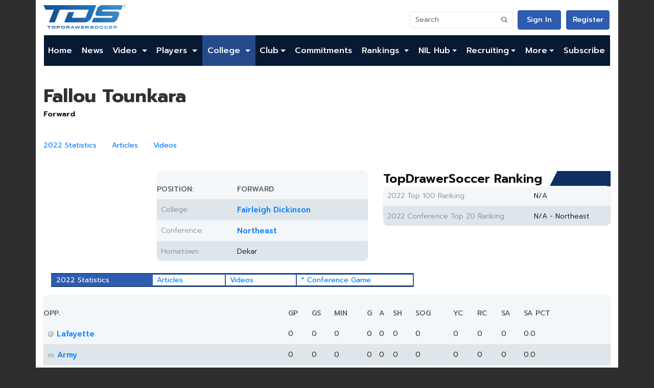

--- FILE ---
content_type: text/html;charset=UTF-8
request_url: https://www.topdrawersoccer.com/college-soccer/college-player-profile/fallou-tounkara/cpid-127570
body_size: 14534
content:






 

<!DOCTYPE html>
<html xmlns:og="http://ogp.me/ns#" xmlns:fb="https://www.facebook.com/2008/fbml" lang="en">
<head>
<title>Fallou Tounkara | Club Soccer | College Soccer | College Soccer Recruiting | Elite Soccer Shop</title>
<meta charset="utf-8" />
<link rel="shortcut icon" href="/favicon.gif" type="image/gif" />
<link rel="canonical" href="http://www.topdrawersoccer.com/college-soccer/college-player-profile/fallou-tounkara/cpid-127570" />
<link rel="stylesheet" type="text/css" href="https://cdn.jsdelivr.net/npm/bootstrap@4.5.3/dist/css/bootstrap.min.css?491394" />
<link rel="stylesheet" type="text/css" href="https://fonts.googleapis.com/css2?family=Prompt:ital,wght@0,100;0,200;0,300;0,400;0,500;0,600;0,700;0,800;0,900;1,100;1,200;1,300;1,400;1,500;1,600;1,800;1,900&display=swap?491394" />
<link rel="stylesheet" type="text/css" href="https://cdnjs.cloudflare.com/ajax/libs/font-awesome/5.15.1/css/all.min.css?491394" />
<link rel="stylesheet" type="text/css" href="/csi/css/default.css?013782793?491394" />
<meta property="fb:app_id" content="188693318031" />
<meta property="og:title" content="Fallou Tounkara | Club Soccer | College Soccer | College Soccer Recruiting | Elite Soccer Shop" />
<meta property="og:description" content="Fallou Tounkara | Club Soccer | College Soccer | College Soccer Recruiting | Elite Soccer Shop" />
<meta property="og:site_name" content="TopDrawerSoccer.com" />
<meta property="og:url" content="http://www.topdrawersoccer.com/college-soccer/college-player-profile/fallou-tounkara/cpid-127570" />
<meta property="og:type" content="profile" />
<meta property="og:image" content="http://www.topdrawersoccer.com/media/player/?mediaId=114278&amp;width=200" />
<meta charset="UTF-8">
<meta name="viewport" content="width=device-width, initial-scale=1.0">
<meta name="version" content="1.0.4">
<script src="https://geohb.b-cdn.net/inteintiq/IIQUniversalID.js" async></script>
<!-- Snack--><script type="text/javascript">!(function(o,_name){o[_name]=o[_name]||function $(){($.q=$.q||[]).push(arguments)},o[_name].v=o[_name].v||2,o[_name].s="1";!(function(t,o,n,c){function a(n,c){try{a=t.localStorage,(n=JSON.parse(a.getItem(\"_aQS01RURFNzIxODNCRDkxODFGQUMyOTBCOTMtOTU\")).lgk||[])&&(c=t[o].pubads())&&n.forEach((function(t){t&&t[0]&&c.setTargeting(t[0],t[1]||\"\")}))}catch(f){}var a}try{(c=t[o]=t[o]||{}).cmd=c.cmd||[],typeof c.pubads===n?a():typeof c.cmd.unshift===n?c.cmd.unshift(a):c.cmd.push(a)}catch(f){}})(window,\"googletag\",\"function\");;!(function(n,t){n.__admiral_getConsentForGTM=function(t){function a(n,a){t((function(n,t){const a=n&&n.purpose&&n.purpose.consents||{};return{adConsentGranted:t||!!a[1],adUserData:t||!!a[7],adPersonalization:t||!!a[3],analyticsConsentGranted:t||!!a[1],personalizationConsentGranted:t||!!a[5],functionalityConsentGranted:t||!1,securityConsentGranted:t||!0}})(n,!a))}n[_name](\"after\",\"cmp.loaded\",(function(t){t&&t.tcData&&t.tcData.gdprApplies?(t.consentKnown&&a(t.tcData,!0),n[_name](\"after\",\"cmp.updated\",(function(n){a(n.tcData,!0)}))):a({},!1)}))}})(window);})(window,decodeURI(decodeURI('a%25%364mir%256%31%256%63')));!(function(t,c,o,$){o=t.createElement(c),t=t.getElementsByTagName(c)[0],o.async=1,o.src=\"https://podname.com/j/a8a084c082c6f5370cf76f8537ce045a6860ed7eb8262b7e186bd4.min.js\",($=0)&&$(o),t.parentNode.insertBefore(o,t)})(document,\"script\");;;!(function(t,n,e,i,a){function c(){for(var t=[],e=0;e<arguments.length;e++)t.push(arguments[e]);if(!t.length)return a;\"ping\"===t[0]?t[2]({gdprAppliesGlobally:!!n.__cmpGdprAppliesGlobally,cmpLoaded:!1,cmpStatus:\"stub\"}):t.length>0&&a.push(t)}function f(t){if(t&&t.data&&t.source){var i,a=t.source,c=\"string\"==typeof t.data&&t.data.indexOf(\"__tcfapiCall\")>=0;(i=c?((function(t){try{return JSON.parse(t)}catch(n){}})(t.data)||{}).__tcfapiCall:(t.data||{}).__tcfapiCall)&&n[e](i.command,i.version,(function(t,n){var e={__tcfapiReturn:{returnValue:t,success:n,callId:i.callId}};a&&a.postMessage(c?JSON.stringify(e):e,\"*\")}),i.parameter)}}!(function o(){if(!n.frames[i]){var e=t.body;if(e){var a=t.createElement(\"iframe\");a.style.display=\"none\",a.name=i,e.appendChild(a)}else setTimeout(o,5)}})(),c.v=1,\"function\"!=typeof n[e]&&(n[e]=n[e]||c,n.addEventListener?n.addEventListener(\"message\",f,!1):n.attachEvent&&n.attachEvent(\"onmessage\",f))})(document,window,\"__tcfapi\",\"__tcfapiLocator\",[]);;;!(function(e,t,n,r,a,i,s,c,u,o,p){function d(){for(var e=[],t=arguments.length,n=0;n<t;n++)e.push(arguments[n]);var r,a=e[1],i=typeof a===s,c=e[2],d={gppVersion:\"1.1\",cmpStatus:\"stub\",cmpDisplayStatus:\"hidden\",signalStatus:\"not ready\",supportedAPIs:[\"7:usnat\"].reduce((function(e,t){return t&&e.push(t),e}),[]),cmpId:9,sectionList:[],applicableSections:[0],gppString:\"\",parsedSections:{}};function f(e){i&&a(e,!0)}switch(e[0]){case\"ping\":return f(d);case\"queue\":return u;case\"events\":return o;case\"addEventListener\":return i&&(r=++p,o.push({id:r,callback:a,parameter:c})),f({eventName:\"listenerRegistered\",listenerId:r,data:!0,pingData:d});case\"removeEventListener\":for(r=!1,n=0;n<o.length;n++)if(o[n].id===c){o.splice(n,1),r=!0;break}return f(r);case\"hasSection\":case\"getSection\":case\"getField\":return f(null);default:return void u.push(e)}}d.v=2,typeof t.__gpp!==s&&(t.__gpp=t.__gpp||d,t.addEventListener&&t.addEventListener(\"message\",(function(e,n){var r=\"string\"==typeof e.data;(n=r?((function(e){try{return JSON.parse(e)}catch(t){}})(e.data)||{}).__gppCall:(e.data||{}).__gppCall)&&t.__gpp(n.command,(function(t,a){var i={__gppReturn:{returnValue:t,success:a,callId:n.callId}};e.source.postMessage(r?JSON.stringify(i):i,\"*\")}),\"parameter\"in n?n.parameter:null,n.version||1)}),!1),(function f(){if(!t.frames[r]){var n=e.body;if(n){var a=e.createElement(\"iframe\");a.style.display=\"none\",a.name=r,n.appendChild(a)}else setTimeout(f,5)}})())})(document,window,0,\"__gppLocator\",0,0,\"function\",0,[],[],0);</script>
<!--[if lt IE 9]><script src="//html5shim.googlecode.com/svn/trunk/html5.js"></script><![endif]-->
<script>if (navigator.userAgent.toLowerCase().indexOf('chrome')!=-1||navigator.userAgent.toLowerCase().indexOf('safari')!=-1){document.write('<link rel="stylesheet" type="text/css" href="/media/layout/menuchrome.css"/>');}</script>
<!-- Adnami On Domain Enabler--><script>function enableSite(){try{var mainDocument=window.top.document;var script=mainDocument.createElement('script');var host=trimDomain(mainDocument.location.hostname);script.src='https://functions.adnami.io/api/macro/adsm.macro.'+host+'.js';mainDocument.head.appendChild(script);}catch(error){console.log('call home we failed to add script:'+error);}}function trimDomain(locationHost){const doubleSuffixWhiteList=['co.uk','gov.uk','com.vn','net.vn','com.ar','co.jp','com.gr','co.il','com.es','com.br','com.pl','com.mx','co.za',];const isDoubleSuffixWhitelisted=doubleSuffixWhiteList.some(function(doubleSuffix){return locationHost.indexOf(doubleSuffix)!==-1;});const domainSplit=locationHost.split('.');if(isDoubleSuffixWhitelisted){return domainSplit.slice(-3).join('.');}else if(domainSplit.length>2){return domainSplit.slice(-2).join('.');}else{return locationHost;}}enableSite();</script>
<!-- Start Hotjar Tracking Code --><script>(function(h,o,t,j,a,r){h.hj=h.hj||function(){(h.hj.q=h.hj.q||[]).push(arguments)};h._hjSettings={hjid:176474,hjsv:5};a=o.getElementsByTagName('head')[0];r=o.createElement('script');r.async=1;r.src=t+h._hjSettings.hjid+j+h._hjSettings.hjsv;a.appendChild(r);})(window,document,'//static.hotjar.com/c/hotjar-','.js?sv=');</script><!-- End Hotjar Tracking Code -->
<!-- Twitter universal website tag code --><script>!function(e,n,u,a){e.twq||(a=e.twq=function(){a.exe?a.exe.apply(a,arguments):a.queue.push(arguments);},a.version='1',a.queue=[],t=n.createElement(u),t.async=!0,t.src='//static.ads-twitter.com/uwt.js',s=n.getElementsByTagName(u)[0],s.parentNode.insertBefore(t,s))}(window,document,'script');//Insert Twitter Pixel ID and Standard Event data belowtwq('init','nv2sx');twq('track','PageView');</script><!-- End Twitter universal website tag code -->
<script type="text/javascript">
	window.google_analytics_uacct = 'UA-1739407-3';
</script>
<script async src="https://www.googletagmanager.com/gtag/js?id=UA-1739407-14"></script>
<script>
  window.dataLayer = window.dataLayer || [];
  function gtag(){dataLayer.push(arguments);}
  gtag('js', new Date());

  gtag('set', 'linker', {'domains': ['.topdrawersoccer.com']});
  gtag('config', 'G-ZXYK19EWNV', );
  gtag('event', 'page_view');
</script>

<!-- Facebook Pixel Code --><script>!function(f,b,e,v,n,t,s){if(f.fbq)return;n=f.fbq=function(){n.callMethod?n.callMethod.apply(n,arguments):n.queue.push(arguments)};if(!f._fbq)f._fbq=n;n.push=n;n.loaded=!0;n.version='2.0';n.queue=[];t=b.createElement(e);t.async=!0;t.src=v;s=b.getElementsByTagName(e)[0];s.parentNode.insertBefore(t,s)}(window,document,'script','https://connect.facebook.net/en_US/fbevents.js');fbq('init', '216236259266820');fbq('init', '2104761946264030');fbq('init', '1292039950938058');fbq('track', "PageView");</script><noscript><img height="1" width="1" style="display:none" src="https://www.facebook.com/tr?id=216236259266820&ev=PageView&noscript=1"/><img height="1" width="1" style="display:none" src="https://www.facebook.com/tr?id=2104761946264030&ev=PageView&noscript=1"/><img height="1" width="1" style="display:none" src="https://www.facebook.com/tr?id=216236259266820&ev=PageView&noscript=1"/><img height="1" width="1" style="display:none" src="https://www.facebook.com/tr?id=1292039950938058&ev=PageView&noscript=1"/></noscript><!-- End Facebook Pixel Code -->
<meta name="twitter:card" content="summary_large_image">
<meta name="twitter:url" content="http://www.topdrawersoccer.com/college-soccer/college-player-profile/fallou-tounkara/cpid-127570">
<meta name="twitter:title" content="Fallou Tounkara | Club Soccer | College Soccer | College Soccer Recruiting | Elite Soccer Shop">
<meta name="pbstck_context:site_name" content="topdrawersoccer.com"/>
<meta name="pbstck_context:website" content="topdrawersoccer.com"/>
<script async src="https://boot.pbstck.com/v1/adm/8944feb8-aa05-4271-87c1-01004fccd497"></script>
<script src="https://www.googletagservices.com/tag/js/gpt.js"type="text/javascript"></script>
<script type='text/javascript'>
(function() {
var useSSL = 'https:' == document.location.protocol;
var src = (useSSL ? 'https:' : 'http:') + '//www.googletagservices.com/tag/js/gpt.js';
document.write('<scr' + 'ipt src="' + src + '"></scr' + 'ipt>');
})();
</script>
<script type='text/javascript'>
document.addEventListener("DOMContentLoaded", function(event) {googletag.pubads().setTargeting("area", "college");
googletag.pubads().setTargeting("page", "player");
googletag.pubads().setTargeting("gender", "Men");
var mapping = googletag.sizeMapping().
addSize([760, 0], [728, 90]).
addSize([0, 0], [320, 50]).
build();
googletag.cmd.push(function() {
googletag.defineSlot("/4018461/728x90_1", [[728,90],[300,250],[320,50]], "div-gpt-ad-1361440187065-1").
defineSizeMapping(mapping).setCollapseEmptyDiv(true).addService(googletag.pubads());
googletag.defineSlot("/4018461/300x250_1", [300, 250], "div-gpt-ad-1361440187065-2").addService(googletag.pubads());
googletag.defineSlot("/4018461/300x250_2", [300, 250], "div-gpt-ad-1361440187065-3").addService(googletag.pubads());
googletag.defineSlot("/4018461/300x250_2", [300, 250], "div-gpt-ad-1361440187065-4").addService(googletag.pubads());
googletag.defineSlot("/4018461/300x250_4", [300, 250], "div-gpt-ad-1361440187065-5").addService(googletag.pubads());
googletag.defineSlot("/4018461/300x250_1_sponsor", [300, 250], "div-gpt-ad-1361440187065-1_s").addService(googletag.pubads());
googletag.defineSlot("/4018461/300x250_2_sponsor", [300, 250], "div-gpt-ad-1361440187065-2_s").addService(googletag.pubads());
googletag.defineSlot("/4018461/320x50_1_m_sponsor", [320, 50], "div-gpt-ad-1361440187065-1_m_s").addService(googletag.pubads());
googletag.defineSlot("/4018461/320x50_2_m_sponsor", [320, 50], "div-gpt-ad-1361440187065-2_m_s").addService(googletag.pubads());
googletag.defineSlot("/4018461/site_bg", [1, 1], "div-gpt-ad-1361440187065-0").addService(googletag.pubads());
googletag.defineOutOfPageSlot("/4018461/site_interstitial", "div-gpt-ad-1361440187065-999-oop").addService(googletag.pubads());
googletag.defineSlot('/4018461/tds_home_scores_sponsor', [165, 85], 'div-gpt-ad-1727461799368-0').addService(googletag.pubads());
googletag.defineSlot('/4018461/tds_home_scores_sponsor_m', [400, 50], 'div-gpt-ad-1727461753245-0').addService(googletag.pubads());
googletag.defineSlot('/4018461/tds_leader_sponsorship', [[998, 75], [998, 50]], 'div-gpt-ad-1625244165486-0').addService(googletag.pubads());
googletag.defineSlot('/4018461/tds_leader_sponsorship', [[320, 50], [300, 250]], 'div-gpt-ad-1632765434275-0').addService(googletag.pubads());
googletag.defineSlot('/4018461/300x250_1_m', [300, 250], 'div-gpt-ad-1713282130024-0').addService(googletag.pubads());
googletag.defineSlot('/4018461/tds_anchor', [728, 90], 'div-gpt-ad-1710955085206-0').addService(googletag.pubads());
googletag.defineSlot('/4018461/300x250_1_m_sponsor', [300, 250], 'div-gpt-ad-1712691962584-0').addService(googletag.pubads());
googletag.defineSlot('/4018461/300x250_2_m_sponsor', [300, 250], 'div-gpt-ad-1730449917510-0').addService(googletag.pubads());
googletag.defineSlot('/4018461/tds_anchor_mobile', [320, 50], 'div-gpt-ad-1710954600953-0').addService(googletag.pubads());
googletag.defineSlot('/4018461/tds_tournament_directory_657x900', [657, 900], 'div-gpt-ad-1715107532999-0').addService(googletag.pubads());
googletag.defineSlot('/4018461/tds_tournament_directory_mobile', [390, 535], 'div-gpt-ad-1716483334080-0').addService(googletag.pubads());
googletag.defineSlot('/4018461/tds_article_sponsor', [728, 90], 'div-gpt-ad-1713288891444-0').addService(googletag.pubads());
googletag.defineSlot('/4018461/tds_teamrank_module_boys', [302, 38], 'div-gpt-ad-1723140381110-0').addService(googletag.pubads());
googletag.defineSlot('/4018461/tds_teamrank_module_girls', [302, 38], 'div-gpt-ad-1723140615976-0').addService(googletag.pubads());
googletag.defineSlot('/4018461/tds_commitments_module_girls', [302, 38], 'div-gpt-ad-1729537341839-0').addService(googletag.pubads());
googletag.defineSlot('/4018461/tds_commitments_module_boys', [302, 38], 'div-gpt-ad-1729537267585-0').addService(googletag.pubads());
googletag.defineSlot('/4018461/tds_home_730x200_sponsor', [730, 200], 'div-gpt-ad-1651091696639-0').addService(googletag.pubads());
googletag.defineSlot('/4018461/tds_home_320x88_sponsor_m', [320, 88], 'div-gpt-ad-1651091751292-0').addService(googletag.pubads());
googletag.defineSlot('/4018461/tds_article_sponsor_m', [320, 50], 'div-gpt-ad-1714665827238-0').addService(googletag.pubads());
googletag.pubads().enableSingleRequest();
googletag.pubads().collapseEmptyDivs();
googletag.enableServices();
});});
</script>

</head>

<style>
header.container, 
main.container, 
footer.container {
	background-color: #fff; 
}
#mainBanner {
	padding-bottom: 10px;
}
</style>
<body>
<!-- div-gpt-ad-1361440187065-0 -->
<div id='div-gpt-ad-1361440187065-0'>
	<script type='text/javascript'>
		document.addEventListener("DOMContentLoaded", function(event) {		googletag.display('div-gpt-ad-1361440187065-0')});
	</script>
</div>
<div id="bg-div-gpt-ad-1361440187065-0"></div>

<!-- /4018461/site_interstitial-->
<div class="justify-content-center">
	<!-- div-gpt-ad-1361440187065-999 -->
<div id='div-gpt-ad-1361440187065-999-oop'>
	<script type='text/javascript'>
		document.addEventListener("DOMContentLoaded", function(event) {		googletag.display('div-gpt-ad-1361440187065-999-oop')});
	</script>
</div>
<div id="bg-div-gpt-ad-1361440187065-999-oop"></div>
</div>






<header class="container header">
    <div class="row top">
      <a class="col-12 col-md-auto d-none d-sm-flex" href="/">
        <img src="/csi/img/tds_logo_nou.png" alt="TopDrowerSoccer Logo" class="logo">
      </a>
      <div class="d-flex align-items-sm-end flex-column col">
        <div class="row actions flex-nowrap">
		      <a class="col d-sm-none" style="text-align: left" href="/">
		        <img src="/csi/img/tds_logo_nou.png" style="max-height: 32px;margin-top: 5px;" alt="TopDrowerSoccer Logo" class="img-fluid">
		      </a>
            <div class="col-auto d-none d-sm-flex">
		        <form id="top_search" class="form-inline nav-search-bar" action="/search">
					<div class="input-group">
				  		<input class=" search-bar form-control" type="search" placeholder="Search" name="query" aria-label="Search">
				  		<div class="input-group-append">
							<button class="btn btn-outline-secondary" type="submit">
					    		<img src="/csi/img/mock/search_icon.png" alt="">
							</button>
				  		</div>
					</div>
		        </form>
	        </div>

		
	        <div class="col-auto">
	            <a rel="nofollow" href="/login" class="tds-button-invert">Sign In</a>
            </div>
            <div class="col-auto">
	            <a rel="nofollow" href="/register" class="tds-button-invert">Register</a>
	        </div>
			
	        
            <div class="col-auto d-flex d-lg-none">
			  <button class="navbar-toggler navbar-light" type="button" data-toggle="collapse" data-target="#navbarSupportedContent" aria-controls="navbarSupportedContent" aria-expanded="false" aria-label="Toggle navigation">
			    <span class="navbar-toggler-icon"></span>
			  </button>
	        </div>
	        
        </div>
      </div>
	
    </div>
    <div class="col-12 actions flex-nowrap d-sm-none">
      <form id="top_search" class="form-inline nav-search-bar" action="/search">
	   <div class="input-group">
  		<input class=" search-bar form-control" type="search" placeholder="Search" name="query" aria-label="Search">
  		<div class="input-group-append">
			<button class="btn btn-outline-secondary" type="submit">
	    		<img src="/csi/img/mock/search_icon.png" alt="">
			</button>
  		</div>
	   </div>
      </form>
    </div>
	<nav class="navbar navbar-expand-lg">
    <!--
      <button class="navbar-toggler navbar-light" type="button" data-toggle="collapse" data-target="#navbarSupportedContent" aria-controls="navbarSupportedContent" aria-expanded="false" aria-label="Toggle navigation"><span class="navbar-toggler-icon"></span>
      </button>
       -->
    <div class="collapse navbar-collapse" id="navbarSupportedContent">
        <ul class="navbar-nav mr-auto">
            <li class="nav-item">
                <a class="nav-link" href="/">Home</a>
            </li>
            
	    <!--li class="nav-item"><a class="nav-link" href="https://www.topdrawersoccer.com/events">Events</a></li-->  
            <!--li class="nav-item dropdown">
                <a class="nav-link dropdown-toggle none_dropdown_arrow clickable" data-toggle="dropdown"
                	 href="https://www.topdrawersoccer.com/idcamps">ID Camps
                </a>
                 <!--div class="dropdown-block">
	                 <ul class="dropdown-menu">
	                        <li class="nav-item dropdown">
	                            <a class="dropdown-item" href="https://www.topdrawersoccer.com/idcamps/">Register</a>
	                         </li>
	                         <li class="nav-item dropdown">
	                            <a class="nav-link dropdown" href="https://www.topdrawersoccer.com/idcamps/faq/">FAQ
	                            </a>
	                         </li>
	                   </ul>
                 </div>
            </li-->
            <li class="nav-item">
                <a class="dropdown-item" href="https://www.topdrawersoccer.com/search/articles">News</a>
            </li>
            <li class="nav-item dropdown">
                <a class="nav-link dropdown-toggle none_dropdown_arrow clickable" data-toggle="dropdown"
                	 href="https://www.topdrawersoccer.com/search/videos">Video
                </a>
                 <div class="dropdown-block">
	                 <ul class="dropdown-menu">
	                        <li class="nav-item dropdown">
	                            <a class="nav-link dropdown-toggle none_dropdown_arrow" data-toggle="dropdown"
	                               onClick="window.location='https://www.topdrawersoccer.com/search/videos'"
	                               href="https://www.topdrawersoccer.com/search/videos">Videos
	                            </a>
	                         </li>
	                         <li class="nav-item dropdown">
	                            <a class="nav-link dropdown-toggle none_dropdown_arrow" data-toggle="dropdown"
	                               onClick="window.location='https://www.topdrawersoccer.com/video/submit'"
	                               href="https://www.topdrawersoccer.com/video/submit/">Submit Video
	                            </a>
	                         </li>
	                   </ul>
                 </div>
            </li>
            
           <li class="nav-item dropdown">
                <a class="nav-link dropdown-toggle none_dropdown_arrow clickable" data-toggle="dropdown"
                	 href="https://www.topdrawersoccer.com/search/?area=clubplayer">Players
                </a>
                 <div class="dropdown-block">
	                 <ul class="dropdown-menu club-rankings">
				<li class="nav-item dropdown">
                              	    <a class="nav-link dropdown-toggle none_dropdown_arrow" data-toggle="dropdown"
                              		onClick="window.location='https://www.topdrawersoccer.com/search/?area=clubplayer'"
                              		href="https://www.topdrawersoccer.com/search/?area=clubplayer">Player search
                           	    </a>
				</li>
	                        <li class="nav-item dropdown">
	                            <a class="nav-link dropdown-toggle none_dropdown_arrow" data-toggle="dropdown"
	                               onClick="window.location='https://www.topdrawersoccer.com/account/player/?playerId=0&area=playerProfile'"
	                               href="https://www.topdrawersoccer.com/account/player/?playerId=0&area=playerProfile">Submit a Player Profile
	                            </a>
	                         </li>
                        	 
                      		 <li class="multigender premier_icon"><span>2026 Top 200 Players - </span>
	                      		 <a class="dropdown-item" href="https://www.topdrawersoccer.com/players-to-watch/players-to-watch-top-100/men/2026">Boys</a>
	                       		<span class="vertical-devider">|</span>
	                       		<a class="dropdown-item" href="https://www.topdrawersoccer.com/players-to-watch/players-to-watch-top-100/women/2026">Girls</a>
                        	</li> 
                        	<li class="multigender premier_icon"><span>2027 Top 150 Players - </span>
	                       		<a class="dropdown-item" href="https://www.topdrawersoccer.com/players-to-watch/players-to-watch-top-100/men/2027">Boys</a>
	                       		<span class="vertical-devider">|</span>
	                       		<a class="dropdown-item" href="https://www.topdrawersoccer.com/players-to-watch/players-to-watch-top-100/women/2027">Girls</a>
                       		 </li> 
                       		 <li class="multigender premier_icon"><span>2028 Top 150 Players - </span>
                        		<a class="dropdown-item" href="https://www.topdrawersoccer.com/players-to-watch/players-to-watch-top-100/men/2028">Boys</a>
                             		<span class="vertical-devider">|</span>
                             		<a class="dropdown-item" href="https://www.topdrawersoccer.com/players-to-watch/players-to-watch-top-100/women/2028">Girls</a>
                        	</li>
				<li class="multigender premier_icon"><span>2029 Top 150 Players - </span>
                        		<a class="dropdown-item" href="https://www.topdrawersoccer.com/players-to-watch/players-to-watch-top-100/men/2029">Boys</a>
                            		<span class="vertical-devider">|</span>
                           	 	<a class="dropdown-item"href="https://www.topdrawersoccer.com/players-to-watch/players-to-watch-top-100/women/2029">Girls</a>
                       		 </li>
	                   </ul>
                 </div>
            </li>

            <li class="nav-item dropdown active">
                
                <a class="nav-link dropdown-toggle none_dropdown_arrow clickable" data-toggle="dropdown"
                   href="https://www.topdrawersoccer.com/college-soccer">College
                </a>
                <div class="dropdown-block">
                    <ul class="dropdown-menu">
                        <li class="nav-item dropdown">
                            <a class="nav-link dropdown-toggle none_dropdown_arrow" data-toggle="dropdown"
                               onClick="window.location='https://www.topdrawersoccer.com/college-soccer'"
                               href="https://www.topdrawersoccer.com/college-soccer">College Home
                            </a>
                        </li>
                        <li class="nav-item dropdown"><a class="dropdown-item dropdown-toggle clickable" href="https://www.topdrawersoccer.com/college-soccer/men">Men</a>
                            <div class="dropdown-block">
                                <ul class="dropdown-menu">
                                    <li class="nav-item dropdown">
                                    	<a class="dropdown-item" href="https://www.topdrawersoccer.com/college-soccer/men">Home</a>
                                    </li>
                                    <li class="nav-item dropdown">
                                    	
                                    	<a class="dropdown-item" href="https://www.topdrawersoccer.com/search/articles/college/men/cid_21">News</a>
                                    </li>
                                    <li class="nav-item dropdown">
                                    	<a class="dropdown-item" href="https://www.topdrawersoccer.com/college-soccer/college-scoreboard/men/divisionid-1">Scores</a>
                                    </li>
				    <li class="nav-item dropdown">
					<a class="dropdown-item" href="https://www.topdrawersoccer.com/college-soccer/player-of-the-year/men">College POY</a>
				    </li>
                                    <li class="nav-item dropdown">
                                    	<a class="dropdown-item" href="https://www.topdrawersoccer.com/college-club-soccer-rankings">Rankings</a>
                                    </li>
                                    <li class="nav-item dropdown">
                                    	<a class="dropdown-item" href="https://www.topdrawersoccer.com/college-soccer/college-scoreboard/men/divisionid-1">Schedules</a>
                                    </li>
                                    <li class="nav-item dropdown">
                                    	<a class="dropdown-item" href="https://www.topdrawersoccer.com/college-soccer/college-soccer-conference-standings/men">Standings</a>
                                    </li>
                                    <li class="nav-item dropdown">
                                    	<a class="dropdown-item" href="https://www.topdrawersoccer.com/college-soccer/stats/men">Stats</a>
                                    </li>
                                    <li class="nav-item dropdown">
                                    	<a class="dropdown-item" href="https://www.topdrawersoccer.com/college-soccer/teams/men">Teams</a>
                                    </li>
                                    <li class="nav-item dropdown">
                                    	<a class="dropdown-item" href="https://www.topdrawersoccer.com/college-soccer/college-conferences/di/divisionid-1">Conferences</a>
                                    </li>
                                    <li class="nav-item dropdown">
                                    	<a class="dropdown-item" href="https://www.topdrawersoccer.com/college-soccer/college-soccer-tournament-brackets/men/di/divisionid-1/2025">Bracket</a>
                                    </li>
                                    <!-- <li  class="nav-item dropdown"><a href="https://www.topdrawersoccer.com/search/?area=collegeplayer&amp;genderId=m&amp;divisionId=1">Player Database</a></li> -->
                                </ul>
                            </div>
                        </li>
                        <li class="nav-item dropdown"><a class="dropdown-item dropdown-toggle clickable" href="https://www.topdrawersoccer.com/college-soccer/women">Women</a>
                            <div class="dropdown-block">
                                <ul class="dropdown-menu">
                                    <li class="nav-item dropdown">
                                    	<a class="dropdown-item" href="https://www.topdrawersoccer.com/college-soccer/women">Home</a>
                                    </li>
                                    <li class="nav-item dropdown">
                                    	
                                    	<a class="dropdown-item" href="https://www.topdrawersoccer.com/search/articles/college/women/cid_21">News</a>
                                    </li>
                                    <li class="nav-item dropdown">
                                    	<a class="dropdown-item" href="https://www.topdrawersoccer.com/college-soccer/college-scoreboard/women/divisionid-1">Scores</a>
                                    </li>
				    <li class="nav-item dropdown">
					<a class="dropdown-item" href="https://www.topdrawersoccer.com/college-soccer/player-of-the-year/women">College POY</a>
				    </li>
                                    <li class="nav-item dropdown">
                                    	<a class="dropdown-item" href="https://www.topdrawersoccer.com/college-club-soccer-rankings">Rankings</a>
                                    </li>
                                    <li class="nav-item dropdown">
                                    	<a class="dropdown-item" href="https://www.topdrawersoccer.com/college-soccer/college-scoreboard/women/divisionid-1">Schedules</a>
                                    </li>
                                    <li class="nav-item dropdown">
                                    	<a class="dropdown-item" href="https://www.topdrawersoccer.com/college-soccer/college-soccer-conference-standings/women">Standings</a>
                                    </li>
                                    <li class="nav-item dropdown">
                                    	<a class="dropdown-item" href="https://www.topdrawersoccer.com/college-soccer/stats/women">Stats</a>
                                    </li>
                                    <li class="nav-item dropdown">
                                    	<a class="dropdown-item" href="https://www.topdrawersoccer.com/college-soccer/teams/women">Teams</a>
                                    </li>
                                    <li class="nav-item dropdown">
                                    	<a class="dropdown-item" href="https://www.topdrawersoccer.com/college-soccer/college-conferences/di/divisionid-1">Conferences</a>
                                    </li>
                                    <li class="nav-item dropdown">
                                    	<a class="dropdown-item" href="https://www.topdrawersoccer.com/college-soccer/college-soccer-tournament-brackets/women/di/divisionid-1/2025">Bracket</a>
                                    </li>
                                    <!-- <li  class="nav-item dropdown"><a href="https://www.topdrawersoccer.com/search/?area=collegeplayer&amp;genderId=f&amp;divisionId=1">Player Database</a></li> -->
                                </ul>
                            </div>
                        </li>
                    </ul>
                </div>
            </li>

            <li class="nav-item dropdown">
                <a class="nav-link dropdown-toggle none_dropdown_arrow clickable"

                   href="https://www.topdrawersoccer.com/club-soccer" data-toggle="dropdown">Club</a>
                <div class="dropdown-block">
                    <ul class="dropdown-menu">
                        <li class="nav-item dropdown">
                            <a class="nav-link dropdown-toggle none_dropdown_arrow"
                               onClick="window.location='https://www.topdrawersoccer.com/club-soccer'"
                               href="https://www.topdrawersoccer.com/club-soccer" data-toggle="dropdown">Club Home
                           </a>
                        </li>
                        <li class="nav-item dropdown"><a class="dropdown-item dropdown-toggle" href="#">Girls</a>
                            <div class="dropdown-block">
                                <ul class="dropdown-menu">
                                    <li class="nav-item dropdown">
                                   		<a class="dropdown-item"
                                    		href="https://www.topdrawersoccer.com/club-soccer/women">Home
                                   		</a>
                                    </li>
                                    <li class="nav-item dropdown">
                                    	<a class="dropdown-item"
                                       
  											href="https://www.topdrawersoccer.com/search/articles/club/women/cid_26">Latest News 
                                       	</a>
                                     </li>
                                    <li class="menutitle">Players</li>
                                    <li class="nav-item dropdown">
                                    	<a class="dropdown-item"
                                        	href="https://www.topdrawersoccer.com/college-club-soccer-rankings">Top 200/150
                                       	</a>
                                    </li>
                                    <li class="nav-item dropdown">
                                    	<a class="dropdown-item"
                                         	href="https://www.topdrawersoccer.com/search/?area=commitments&amp;genderId=f">Commitment Search
                                        </a>
                                    </li>
                                    <li class="nav-item dropdown">
                                    	<a class="dropdown-item"
                                           href="https://www.topdrawersoccer.com/commitments/club/women">Commitments by Club
                                        </a>
                                    </li>
                                    <!-- <li  class="nav-item dropdown"><a class="dropdown-item" href="https://www.topdrawersoccer.com/commitments/state/women">Commitments by State</a></li> -->
                                    <li class="nav-item dropdown">
                                    	<a class="dropdown-item"
                                         	href="https://www.topdrawersoccer.com/search/?area=clubplayer&amp;genderId=f">Player Database
                                       	</a>
                                    </li>
                                    <li class="nav-item dropdown">
                                    	<a class="dropdown-item"
                                            href="https://www.topdrawersoccer.com/account/player/?playerId=0&amp;area=playerProfile&amp;genderId=f">Add a Player Profile
                                        </a>
                                    </li>
                                    <li class="nav-item dropdown">
                                   		<a class="dropdown-item"
                                            href="https://www.topdrawersoccer.com/rankings-criteria/club-players">Ratings/Rankings Criteria
                                        </a>
                                    </li>
                                    <li class="menutitle">Teams</li>
                                    <li class="nav-item dropdown">
                                    	<a class="dropdown-item"
                                            href="https://www.topdrawersoccer.com/club-soccer/club-soccer-team-rankings/women">TeamRank Top 25
                                        </a>
                                    </li>
                                    <li class="nav-item dropdown">
                                    	<a class="dropdown-item"
                                            href="https://www.topdrawersoccer.com/search/?area=clubteam&amp;genderId=f">Team Database
                                        </a>
                                    </li>
                                </ul>
                            </div>
                        </li>
                        <li class="nav-item dropdown"><a class="dropdown-item dropdown-toggle" href="#">Boys</a>
                            <div class="dropdown-block">
                                <ul class="dropdown-menu">
                                    <li class="nav-item dropdown">
                                    	<a class="dropdown-item"
                                           	href="https://www.topdrawersoccer.com/club-soccer/men">Home
                                        </a>
                                    </li>
                                    <li class="nav-item dropdown">
                                    	<a class="dropdown-item"
                                          	
                                       		href="https://www.topdrawersoccer.com/search/articles/club/men/cid_26">Latest News
                                       	</a>
                                    </li>
                                    <li class="menutitle">Players</li>
                                    <li class="nav-item dropdown">
                                    	<a class="dropdown-item"
                                            href="https://www.topdrawersoccer.com/college-club-soccer-rankings">Top 200/150
                                        </a>
                                    </li>
                                    <li class="nav-item dropdown">
                                    	<a class="dropdown-item"
                                            href="https://www.topdrawersoccer.com/search/?area=commitments&amp;genderId=m">Commitment Search
                                        </a>
                                    </li>
                                    <li class="nav-item dropdown">
	                                    <a class="dropdown-item" href="https://www.topdrawersoccer.com/commitments/club/men">Commitments by Club</a>
                                    </li>
                                    <!-- <li  class="nav-item dropdown"><a class="dropdown-item" href="https://www.topdrawersoccer.com/commitments/state/men">Commitments by State</a></li> -->
                                    <li class="nav-item dropdown">
                                    	<a class="dropdown-item" href="https://www.topdrawersoccer.com/search/?area=clubplayer&amp;genderId=m">Player Database</a>
                                    </li>
                                    <li class="nav-item dropdown">
                                    	<a class="dropdown-item" href="https://www.topdrawersoccer.com/account/player/?playerId=0&amp;area=playerProfile&amp;genderId=m">Add
                                        a Player Profile</a>
                                    </li>
                                    <li class="nav-item dropdown">
                                    	<a class="dropdown-item" href="https://www.topdrawersoccer.com/rankings-criteria/club-players">Ratings/Rankings Criteria</a>
                                    </li>
                                    <li class="menutitle">Teams</li>
                                    <li class="nav-item dropdown">
                                   		<a class="dropdown-item" href="https://www.topdrawersoccer.com/club-soccer/club-soccer-team-rankings/men">TeamRank Top 25</a>
                                    </li>
                                    <li class="nav-item dropdown">
                                    	<a class="dropdown-item" href="https://www.topdrawersoccer.com/search/?area=clubteam&amp;genderId=m">Team Database</a>
                                    </li>
                                </ul>
                            </div>
                        </li>
                    </ul>
                </div>
            </li>
            
           <li class="nav-item">
                <a class="dropdown-item" href="https://www.topdrawersoccer.com/search/commitments">Commitments</a>
           </li>

            <li class="nav-item dropdown">
                
                <a class="nav-link dropdown-toggle none_dropdown_arrow clickable"
                   data-toggle="dropdown"
                   href="/rankings/">Rankings
                </a>
                <div class="dropdown-block">
                    <ul class="dropdown-menu rankings">
                        <li class="nav-item dropdown">
                       	 	<a class="dropdown-item" href="https://www.topdrawersoccer.com/rankings">Rankings Home</a>
                        </li>
                        
                        <li class="menutitle">College</li>
                        <li class="multigender"><span>Freshmen Top 100 - </span>
	                        <a class="dropdown-item" href="https://www.topdrawersoccer.com/college-soccer/college-national-freshmen-top-100/men">Men</a>
	                        <span class="vertical-devider">|</span>
	                        <a class="dropdown-item" href="https://www.topdrawersoccer.com/college-soccer/college-national-freshmen-top-100/women">Women</a>
                        </li>
                        <li class="multigender"><span>National Top 100 - </span>
                        	<a class="dropdown-item" href="https://www.topdrawersoccer.com/college-soccer/college-national-top-100/men">Men</a>
                        	<span class="vertical-devider">|</span>
                        	<a class="dropdown-item" href="https://www.topdrawersoccer.com/college-soccer/college-national-top-100/women">Women</a>
                        </li>
                        <li class="multigender"><span>Conference Top 20s - </span>
                        	<a class="dropdown-item" href="https://www.topdrawersoccer.com/college-soccer/college-conference-top-20/men">Men</a>
                            <span class="vertical-devider">|</span>
                            <a class="dropdown-item" href="https://www.topdrawersoccer.com/college-soccer/college-conference-top-20/women">Women</a>
                        </li>
                        <li class="multigender"><span>TDS DI Top 25 - </span>
                       		 <a class="dropdown-item" href="https://www.topdrawersoccer.com/college-soccer-national-rankings/men">Men</a>
                             <span class="vertical-devider">|</span>
                             <a class="dropdown-item" href="https://www.topdrawersoccer.com/college-soccer-national-rankings/women">Women</a>
                        </li>
                        <li class="multigender"><span>Power Ranking - </span>
                        	<a class="dropdown-item" href="https://www.topdrawersoccer.com/college/powerrankings/?genderId=m">Men</a>
                            <span class="vertical-devider">|</span>
                            <a class="dropdown-item" href="https://www.topdrawersoccer.com/college/powerrankings/?genderId=f">Women</a>
                        </li>
                        <li class="multigender"><span>POY Leaderboard - </span> 
				<a class="dropdown-item" href="https://www.topdrawersoccer.com/college-soccer/player-of-the-year/men">Men</a>
				<span class="vertical-devider">|</span> 
				<a class="dropdown-item" href="https://www.topdrawersoccer.com/college-soccer/player-of-the-year/women">Women</a>
			</li>
                        <li class="menutitle">Club</li>
                       <li class="multigender premier_icon"><span>2026 Top 200 Players - </span>
	                       <a class="dropdown-item" href="https://www.topdrawersoccer.com/players-to-watch/players-to-watch-top-100/men/2026">Boys</a>
	                       <span class="vertical-devider">|</span>
	                       <a class="dropdown-item" href="https://www.topdrawersoccer.com/players-to-watch/players-to-watch-top-100/women/2026">Girls</a>
                        </li> 
                        <li class="multigender premier_icon"><span>2027 Top 150 Players - </span>
	                       <a class="dropdown-item" href="https://www.topdrawersoccer.com/players-to-watch/players-to-watch-top-100/men/2027">Boys</a>
	                       <span class="vertical-devider">|</span>
	                       <a class="dropdown-item" href="https://www.topdrawersoccer.com/players-to-watch/players-to-watch-top-100/women/2027">Girls</a>
                        </li> 
                        <li class="multigender premier_icon"><span>2028 Top 150 Players - </span>
                        	<a class="dropdown-item" href="https://www.topdrawersoccer.com/players-to-watch/players-to-watch-top-100/men/2028">Boys</a>
                             <span class="vertical-devider">|</span>
                             <a class="dropdown-item" href="https://www.topdrawersoccer.com/players-to-watch/players-to-watch-top-100/women/2028">Girls</a>
                        </li>
			<li class="multigender premier_icon"><span>2029 Top 150 Players - </span>
                        	<a class="dropdown-item" href="https://www.topdrawersoccer.com/players-to-watch/players-to-watch-top-100/men/2029">Boys</a>
                            <span class="vertical-devider">|</span>
                            <a class="dropdown-item"href="https://www.topdrawersoccer.com/players-to-watch/players-to-watch-top-100/women/2029">Girls</a>
                        </li>
                        <li class="multigender premier_icon"><span>Regional Rankings - </span>
	                         <a class="dropdown-item" href="https://www.topdrawersoccer.com/players-to-watch/players-to-watch-regional-top-20/men">Boys</a>
	                         <span class="vertical-devider">|</span>
                              <a class="dropdown-item" href="https://www.topdrawersoccer.com/players-to-watch/players-to-watch-regional-top-20/women">Girls</a>
                        </li>
                        <li class="multigender premier_icon"><span>Position Rankings - </span>
                        	<a class="dropdown-item" href="https://www.topdrawersoccer.com/club-soccer/position-rankings/men">Boys</a>
                             <span class="vertical-devider">|</span>
                             <a class="dropdown-item" href="https://www.topdrawersoccer.com/club-soccer/position-rankings/women">Girls</a>
                        </li>
                        <li class="multigender"><span>TeamRank Top 25 - </span>
                        	<a class="dropdown-item" href="https://www.topdrawersoccer.com/club-soccer/club-soccer-team-rankings/men">Boys</a>
                            <span class="vertical-devider">|</span>
                            <a class="dropdown-item" href="https://www.topdrawersoccer.com/club-soccer/club-soccer-team-rankings/women">Girls</a>
                        </li>

                    </ul>
                </div>
            </li>  		
	   		
	   		<li class="nav-item dropdown">
	   			<a class="nav-link dropdown-toggle none_dropdown_arrow" 
	   				onclick="window.location=this.getAttribute('href')" data-toggle="dropdown" href="https://www.topdrawersoccer.com/nil-hub/">NIL Hub</a>
	   		      <div class="dropdown-block">
                    <ul class="dropdown-menu">
                        <li class="nav-item dropdown">
                        	<a class="dropdown-item" href="https://www.topdrawersoccer.com/nil-hub/#news">News</a>
                        </li>
                        <li class="nav-item dropdown">
                        	<a class="dropdown-item" href="https://www.topdrawersoccer.com/nil-hub/#packages">Packages</a>
                        </li>
                    </ul>
                </div>
	   	</li>
                <li
				class="nav-item dropdown">
				<a class="nav-link dropdown-toggle none_dropdown_arrow"
				onclick="window.location=this.getAttribute('href')"
				data-toggle="dropdown"
				href="https://www.topdrawersoccer.com/recruiting">Recruiting</a>
				<ul class="dropdown-menu">
				</ul>
		</li>

			<!-- li
				class="nav-item dropdown">
				<a class="nav-link dropdown-toggle none_dropdown_arrow"
				onclick="window.location=this.getAttribute('href')"
				data-toggle="dropdown"
				href="/search/?area=news&amp;typeId=l&amp;categoryName=camps&amp;categoryId=25">Camps</a>
				<ul class="dropdown-menu">
					<!--li class="nav-item dropdown">
                        	<a class="dropdown-item" href="https://www.topdrawersoccer.com/search/camps">Camp Directory</a>
                        </li-->
					<!-- li class="nav-item dropdown">
                        	<a class="dropdown-item" href="https://www.topdrawersoccer.com/search/articles/camps/cid_25">Camp News</a>
                        </li-->
					<!--                         <li class="nav-item dropdown"><a class="dropdown-item" href="https://excelsoccertours.com/soccer-tours/">Club/Team Travel</a>
                        </li>
				</ul>
		</li> -->

            <li class="nav-item dropdown">
                <a class="nav-link dropdown-toggle none_dropdown_arrow" href="#" data-toggle="dropdown"
                   href="#">More</a>
                <div class="dropdown-block">
                    <ul class="dropdown-menu">
                        <li class="nav-item dropdown">
                        	<a class="dropdown-item" href="https://www.topdrawersoccer.com/resources">Resources</a>
                        </li>
                        <li class="nav-item dropdown">
                        	<a class="dropdown-item" href="https://www.topdrawersoccer.com/recruiting">Recruiting Guide</a>
                       	</li>
                        <li class="menutitle">Tournaments</li>
                        <li class="nav-item dropdown">
                        	<a class="dropdown-item" href="https://www.topdrawersoccer.com/search/tournaments">Tournament Directory</a>
                        </li>
                        <li class="nav-item dropdown">
                        	<a class="dropdown-item" href="https://www.topdrawersoccer.com/search/articles/tournaments/cid_24">Tournament News</a>
                       </li>
                    </ul>
                </div>
            </li>
            <li class="nav-item dropdown">
                <a class="nav-link" href="/subscribe">Subscribe</a>
            </li>
    </div>
</nav>
</header>
<main class="container" role="main">

<!-- <script>
/* const cookieStorage = {
		getItem: (key) => {
			const cookie = document.cookie
			.split(';')
			.map(cookie => cookie.split('='))
			.reduce((acc, [key, value]) => ({..acc, [key.trim()]: value}), {});
		return cookies[key]
		},
		setItem:() => {
			document.cookie = ` = `;
		},
}; */

const storageType = localStorage;
//const storageType = sessionStorage;
const consentPropertyName = 'tds_consent';

const shouldShowPopup = () => !storageType.getItem(consentPropertyName);
const saveToStorage = () => storageType.setItem(consentPropertyName, true);

window.onload = () => {
	if (shouldShowPopup()) {
		const consent = confirm('Agree to the terms and conditions of the site?');
		if (consent) {
			saveToStorage();
		}
	}
}
</script> -->


<div class="topBanners">
	
		 <div id="mainBanner"><!-- div-gpt-ad-1361440187065-1  -->
		  <div id="div-gpt-ad-1361440187065-1">
			<script type="text/javascript">
				document.addEventListener("DOMContentLoaded", function(event) {googletag.display('div-gpt-ad-1361440187065-1');});
			</script>
		  </div>  
		<!--   <div id="snack-top-slim"></div>  -->
		</div>
	    
		<div class="topContentBanner">
		<!-- tds_sponsor_leadership-->
		  <div id='div-gpt-ad-1625244165486-0' class="d-none d-md-block">
		    <script>
		   		 document.addEventListener("DOMContentLoaded", function(event) { googletag.display('div-gpt-ad-1625244165486-0'); });
		    </script>
		  </div>
		  <div id='div-gpt-ad-1632765434275-0' class="d-block d-md-none">
		    <script>
		    	document.addEventListener("DOMContentLoaded", function(event) { googletag.display('div-gpt-ad-1632765434275-0'); });
		    </script>
		  </div>
		</div>
		
    

</div>
	
	
	    <h1 class="name">Fallou Tounkara</h1>
	    <strong class="position">Forward</strong>
	    <div class="row tabs-top-links">
	        <a class="col-sm-auto col-12 active"  href="/college-soccer/college-player-profile/fallou-tounkara/cpid-127570/tab-statistics#statistics" title="statistics tab"><span>2022 Statistics</a>
	        <a class="col-sm-auto col-12"  href="/college-soccer/college-player-profile/fallou-tounkara/cpid-127570/tab-articles#articles" title="articles tab">Articles</a>
	        <a class="col-sm-auto col-12"  href="/college-soccer/college-player-profile/fallou-tounkara/cpid-127570/tab-videos#videos" title="videos tab">Videos</a>
	    </div>
	    <div class="player" style="padding-bottom:30px">
	    		
			
				
				
				<div class="row">
		            <div class="col-lg-7">
		                <div class="row">
		                    <div class="col-12 col-sm-4 clubPlayerProfile">     
		                    
		                     <div class="pictureCPTWP" style="background-image: url(/media/player/?mediaId=114278&amp;width=143)"></div>
		                    
		                    </div>
		
		                    <div class="col-sm-8">
								<table id="top100" class="table-striped tds_table male">
			                    
									<tr>
										<th>Position:</th>
										<th>Forward</th>
									</tr>
		                            <tr>
		                                <td class="title">College:</td>
		                                <td class="description"><a href="/college-soccer/college-soccer-details/men/fairleigh-dickinson/clgid-148">Fairleigh Dickinson</a></td>
		                            </tr>
		                            
		                            <tr>
		                                <td class="title">Conference:</td>
		                                <td class="description"><a href="/college-soccer/college-conferences/conference-details/men/northeast/cfid-17">Northeast</a></td>
		                            </tr>
		                            <tr>
		                                <td class="title">Hometown:</td>
		                                <td class="description">Dekar</td>
		                            </tr>
						        </table>
		                    </div>
		                </div>
		            </div>
		            <div class="col-lg-5">
		                <div class="title-rectangle">
		               		<div class="heading-rectangle">
		               			<h1 class="title-context">TopDrawerSoccer Ranking</h1>
		                    </div>
		                </div>
						<table id="top100" class="table-striped tds_table male">
		                
		                    <tr>
		                        <td class="title">2022 Top 100 Ranking:</td>
		                        <td class="description">N/A</td>
		                    </tr>
		                    <tr>
		                        <td class="title">2022 Conference Top 20 Ranking:</td>
		                        <td class="description">N/A - Northeast</td>
		                    </tr>
		                </table>
		            </div>
		        </div>
				
         <div id="tabs" class="mt-4 col-lg-8">
               <ul class="account-nav" role="group">
                <li class="btn-soccer active">
	                <a href="/college-soccer/college-player-profile/fallou-tounkara/cpid-127570/tab-statistics#statistics" 
	                	title="statistics tab"><span>2022 Statistics</span>
	                </a>
	            </li>
	            <li class="btn-soccer ">
	                <a href="/college-soccer/college-player-profile/fallou-tounkara/cpid-127570/tab-articles#articles" 
	                	title="articles tab"><span>Articles</span>
	                </a>
	           </li>
	           <li class="btn-soccer ">
	                <a href="/college-soccer/college-player-profile/fallou-tounkara/cpid-127570/tab-videos#videos" 
	                	title="videos tab"><span>Videos</span>
	                </a>
	            </li>
			
    		      <li class="btn-soccer ">
	                <a href="/college-soccer/college-player-profile/fallou-tounkara/cpid-127570/tab-conferenceGame#conferenceGame" 
	                	title="conferenceGame tab"><span>* Conference Game</span>
	                </a>
	            </li>
    			<!-- %><div class="col-sm-auto col-12">* Conference Game</div> -->
    		</ul>
            </div>

			
				
					
					<table class="table-striped tds_table male">
				                
				                    <thead class="male">
				                        <tr>
				                            <th>Opp.</th>
				                            <th>GP</th>
				                            <th>GS</th>
				                            <th>Min</th>
				                            <th>G</th>
				                            <th>A</th>
				                            <th>Sh</th>
				                            <th>SOG</th>
				                            <th>YC</th>
				                            <th>RC</th>
				                            <th>Sa</th>
				                            <th>Sa PCT</th>           
				                        </tr>
				                    </thead>
				                    <tbody>
									
										<tr>
											<td>
												@ <a href="/college-soccer/boxscore/gameid-409819">Lafayette</a>
											</td>
											<td>0</td>
											<td>0</td>
											<td>0</td>
											<td>0</td>
											<td>0</td>
											<td>0</td>
											<td>0</td>
											<td>0</td>
											<td>0</td>
											<td>0</td>
											<td>0.0</td>
										</tr>								
										
										<tr>
											<td>
												vs <a href="/college-soccer/boxscore/gameid-409783">Army</a>
											</td>
											<td>0</td>
											<td>0</td>
											<td>0</td>
											<td>0</td>
											<td>0</td>
											<td>0</td>
											<td>0</td>
											<td>0</td>
											<td>0</td>
											<td>0</td>
											<td>0.0</td>
										</tr>								
										
										<tr>
											<td>
												@ <a href="/college-soccer/boxscore/gameid-407073">Navy</a>
											</td>
											<td>1</td>
											<td>1</td>
											<td>90</td>
											<td>0</td>
											<td>0</td>
											<td>0</td>
											<td>0</td>
											<td>0</td>
											<td>0</td>
											<td>0</td>
											<td>0.0</td>
										</tr>								
										
										<tr>
											<td>
												@ <a href="/college-soccer/boxscore/gameid-408747">UMBC</a>
											</td>
											<td>0</td>
											<td>0</td>
											<td>0</td>
											<td>0</td>
											<td>0</td>
											<td>0</td>
											<td>0</td>
											<td>0</td>
											<td>0</td>
											<td>0</td>
											<td>0.0</td>
										</tr>								
										
										<tr>
											<td>
												vs <a href="/college-soccer/boxscore/gameid-409195">Seton Hall</a>
											</td>
											<td>0</td>
											<td>0</td>
											<td>0</td>
											<td>0</td>
											<td>0</td>
											<td>0</td>
											<td>0</td>
											<td>0</td>
											<td>0</td>
											<td>0</td>
											<td>0.0</td>
										</tr>								
										
										<tr>
											<td>
												@ <a href="/college-soccer/boxscore/gameid-409015">Wake Forest</a>
											</td>
											<td>0</td>
											<td>0</td>
											<td>0</td>
											<td>0</td>
											<td>0</td>
											<td>0</td>
											<td>0</td>
											<td>0</td>
											<td>0</td>
											<td>0</td>
											<td>0.0</td>
										</tr>								
										
										<tr>
											<td>
												@ <a href="/college-soccer/boxscore/gameid-409666">Penn</a>
											</td>
											<td>0</td>
											<td>0</td>
											<td>0</td>
											<td>0</td>
											<td>0</td>
											<td>0</td>
											<td>0</td>
											<td>0</td>
											<td>0</td>
											<td>0</td>
											<td>0.0</td>
										</tr>								
										
										<tr>
											<td>
												@ <a href="/college-soccer/boxscore/gameid-409914">Manhattan</a>
											</td>
											<td>0</td>
											<td>0</td>
											<td>0</td>
											<td>0</td>
											<td>0</td>
											<td>0</td>
											<td>0</td>
											<td>0</td>
											<td>0</td>
											<td>0</td>
											<td>0.0</td>
										</tr>								
										
										<tr>
											<td>
												@ <a href="/college-soccer/boxscore/gameid-409986">Sacred Heart</a><sup>*</sup>
											</td>
											<td>0</td>
											<td>0</td>
											<td>0</td>
											<td>0</td>
											<td>0</td>
											<td>0</td>
											<td>0</td>
											<td>0</td>
											<td>0</td>
											<td>0</td>
											<td>0.0</td>
										</tr>								
										
										<tr>
											<td>
												vs <a href="/college-soccer/boxscore/gameid-409987">Merrimack</a><sup>*</sup>
											</td>
											<td>0</td>
											<td>0</td>
											<td>0</td>
											<td>0</td>
											<td>0</td>
											<td>0</td>
											<td>0</td>
											<td>0</td>
											<td>0</td>
											<td>0</td>
											<td>0.0</td>
										</tr>								
										
										<tr>
											<td>
												vs <a href="/college-soccer/boxscore/gameid-409988">St. Francis (Pa.)</a><sup>*</sup>
											</td>
											<td>0</td>
											<td>0</td>
											<td>0</td>
											<td>0</td>
											<td>0</td>
											<td>0</td>
											<td>0</td>
											<td>0</td>
											<td>0</td>
											<td>0</td>
											<td>0.0</td>
										</tr>								
										
										<tr>
											<td>
												vs <a href="/college-soccer/boxscore/gameid-409989">Stonehill</a><sup>*</sup>
											</td>
											<td>0</td>
											<td>0</td>
											<td>0</td>
											<td>0</td>
											<td>0</td>
											<td>0</td>
											<td>0</td>
											<td>0</td>
											<td>0</td>
											<td>0</td>
											<td>0.0</td>
										</tr>								
										
										<tr>
											<td>
												vs <a href="/college-soccer/boxscore/gameid-408290">Central Connecticut</a><sup>*</sup>
											</td>
											<td>0</td>
											<td>0</td>
											<td>0</td>
											<td>0</td>
											<td>0</td>
											<td>0</td>
											<td>0</td>
											<td>0</td>
											<td>0</td>
											<td>0</td>
											<td>0.0</td>
										</tr>								
										
										<tr>
											<td>
												@ <a href="/college-soccer/boxscore/gameid-409990">LIU</a><sup>*</sup>
											</td>
											<td>0</td>
											<td>0</td>
											<td>0</td>
											<td>0</td>
											<td>0</td>
											<td>0</td>
											<td>0</td>
											<td>0</td>
											<td>0</td>
											<td>0</td>
											<td>0.0</td>
										</tr>								
										
										<tr>
											<td>
												@ <a href="/college-soccer/boxscore/gameid-409991">St. Francis Brooklyn</a><sup>*</sup>
											</td>
											<td>0</td>
											<td>0</td>
											<td>0</td>
											<td>0</td>
											<td>0</td>
											<td>0</td>
											<td>0</td>
											<td>0</td>
											<td>0</td>
											<td>0</td>
											<td>0.0</td>
										</tr>								
										
										<tr>
											<td>
												@ <a href="/college-soccer/boxscore/gameid-409992">Howard</a><sup>*</sup>
											</td>
											<td>0</td>
											<td>0</td>
											<td>0</td>
											<td>0</td>
											<td>0</td>
											<td>0</td>
											<td>0</td>
											<td>0</td>
											<td>0</td>
											<td>0</td>
											<td>0.0</td>
										</tr>								
										
										<tr>
											<td>
												@ <a href="/college-soccer/boxscore/gameid-410757">Maryland</a>
											</td>
											<td>0</td>
											<td>0</td>
											<td>0</td>
											<td>0</td>
											<td>0</td>
											<td>0</td>
											<td>0</td>
											<td>0</td>
											<td>0</td>
											<td>0</td>
											<td>0.0</td>
										</tr>								
										
									<tr>
										<th>Totals</th>
										<th>1</th>
										<th>1</th>
										<th>90</th>
										<th>0</th>
										<th>0</th>
										<th>0</th>
										<th>0</th>
										<th>0</th>
										<th>0</th>
										<th>0</th>
										<th>0.0</th>
									</tr>
								</tbody>
							</table>
							<p class="red">Please note that all stats are submitted by each individual college. Please contact that college's Sports Information Department directly regarding any mistakes or discrepancies.</p>
					
			
		</div>  
	</div>    		



</main>
<footer class="container">

	<div id="snack-incontent-wide-3"></div>


<div class="footer">

    <!-- LOGO -->
    <div class="footer-logo col-12">
        <img src="/csi/img/mock/asm_logo.png" alt="ASM logo">
    </div>
    <!-- END LOGO -->

    <!-- SOCIAL NETWORKS -->
    <div class="footer-social col-6">
        <div class="row">

            <div class="col-lg-2 col-4">
                <a href="https://www.facebook.com/topdrawersoccer" target="_blank"><img src="/csi/img/mock/svg/Icon_facebook.svg" alt="Facebook icon" class="img-fluid footer-social-icon"></a>
            </div>

            <!--div class="col-lg-2 col-4">
                <A href="https://www.twitter.com/topdrawersoccer" target="_blank"><img src="/csi/img/mock/svg/Icon_twitter.svg" alt="Twiter icon" class="img-fluid footer-social-icon"></a>
            </div-->

            <div class="col-lg-2 col-4">
                <A href="https://www.twitter.com/topdrawersoccer" target="_blank"><img src="/csi/img/mock/svg/icon_x.svg" alt="Twiter icon" class="img-fluid footer-social-icon"></a>
            </div>

            <div class="col-lg-2 col-4">
                <a href="https://www.instagram.com/topdrawersoccer" target="_blank"><img src="/csi/img/mock/svg/Icon_instagram.svg" alt="Instagram icon" class="img-fluid footer-social-icon"></a>
            </div>

	    <div class="col-lg-2 col-4">
                <a href="https://www.tiktok.com/@topdrawersoccer" target="_blank"><img src="/csi/img/mock/svg/icon_tiktok.svg" alt="Tiktok icon" class="img-fluid footer-social-icon"></a>
            </div>

        </div>
    </div>
    <!-- END SOCIAL NETWORKS -->

    <!-- FOOTER LINKS -->
    <div class="footer-items col-lg-8">
        <div class="row">
            <a href="/about">About Us</a>
            <a href="/terms">Terms and Conditions</a>
            <a href="/privacy">Privacy Policy</a>	
            <a href="/media/layout/TopDrawerSoccer_Media_Kit_2025.pdf">Advertise with us</a>
            <a href="/jobs/">Jobs</a>
            <a href="/contact">Contact us</a>
            <a href="/ncaa">NCAA Compliance</a>
        </div>
    </div>
    <!-- END FOOTER LINKS -->

    <!-- FOOTER INFORMATION -->
    <div class="foote-information col-12">
        TopDrawerSoccer.com, 277 Argonne Ave., Long Beach, CA 90803<br>
        &copy; 2024 Advanced Sports Media, LLC. TeamRank&trade;, Players to Watch&trade;, and TopDrawerSoccer.com are trademarks Advanced
        Sports Media, LLC. All rights reserved.
    </div>
    <!-- END FOOTER INFORMATION -->
</div>

</footer>

	<script type="text/javascript">
	var _qevents = _qevents || [];
	(function() {
		var elem = document.createElement('script');
		elem.src = (document.location.protocol == "https:" ? "https://secure" : "http://edge") + ".quantserve.com/quant.js";
		elem.async = true;
		elem.type = "text/javascript";
		var scpt = document.getElementsByTagName('script')[0];
		scpt.parentNode.insertBefore(elem, scpt);
	})();
	_qevents.push({
		qacct:"p-f09BDzgVgwfos"
	});
	</script>
	<noscript><div style="display:none;"><img src="/pixel.quantserve.com/pixel/p-f09BDzgVgwfos.gif" height="1" width="1" alt="Quantcast"/></div></noscript>
	<script type="text/javascript">
	var _comscore = _comscore || [];
	_comscore.push({ c1: "2", c2: "8133797" });
	(function() {
		var s = document.createElement("script"), el = document.getElementsByTagName("script")[0]; s.async = true;
		s.src = (document.location.protocol == "https:" ? "https://sb" : "http://b") + ".scorecardresearch.com/beacon.js";
		el.parentNode.insertBefore(s, el);
	})();
	</script>
	<noscript><img src="http://b.scorecardresearch.com/p?c1=2&amp;c2=8133797&amp;cv=2.0&amp;cj=1" alt="" /></noscript>
        <script src="https://code.jquery.com/jquery-3.5.1.min.js" integrity="sha256-9/aliU8dGd2tb6OSsuzixeV4y/faTqgFtohetphbbj0=" crossorigin="anonymous"></script>
        <script src="https://cdn.jsdelivr.net/npm/bootstrap@4.5.3/dist/js/bootstrap.bundle.min.js" integrity="sha384-ho+j7jyWK8fNQe+A12Hb8AhRq26LrZ/JpcUGGOn+Y7RsweNrtN/tE3MoK7ZeZDyx" crossorigin="anonymous"></script>
        <script src="https://cdnjs.cloudflare.com/ajax/libs/waypoints/4.0.0/jquery.waypoints.min.js"></script>
        <script src="https://cdnjs.cloudflare.com/ajax/libs/Counter-Up/1.0.0/jquery.counterup.min.js"></script>
        <script src="/csi/js/default.js?00002"></script>
	
    <script type="text/javascript">
    setTimeout(function(){var a=document.createElement("script");
    var b=document.getElementsByTagName("script")[0];
    a.src=document.location.protocol+"//script.crazyegg.com/pages/scripts/0047/7560.js?"+Math.floor(new Date().getTime()/3600000);
    a.async=true;a.type="text/javascript";b.parentNode.insertBefore(a,b)}, 1);
    </script>
    <script>function closeIFrame(){$("#banneriframe").remove();$("#fancy").hide();} ztop = "50px"; zleft = (document.body.clientWidth-$("#banneriframe").width())/2+"px"; $("#banneriframe").css({"top":ztop,"left":zleft,"position":"absolute","display":"block"});</script>
   	<script type="text/javascript" language="JavaScript">
	    jQuery(document).ready(function($) {
	    	$('.counter').counterUp({
	            delay: 10,
	            time: 1000
	        });
	    });
	</script>
</body>
</html>

--- FILE ---
content_type: text/html; charset=utf-8
request_url: https://www.google.com/recaptcha/api2/aframe
body_size: 264
content:
<!DOCTYPE HTML><html><head><meta http-equiv="content-type" content="text/html; charset=UTF-8"></head><body><script nonce="bqPCoewW3xPi-oAladswuA">/** Anti-fraud and anti-abuse applications only. See google.com/recaptcha */ try{var clients={'sodar':'https://pagead2.googlesyndication.com/pagead/sodar?'};window.addEventListener("message",function(a){try{if(a.source===window.parent){var b=JSON.parse(a.data);var c=clients[b['id']];if(c){var d=document.createElement('img');d.src=c+b['params']+'&rc='+(localStorage.getItem("rc::a")?sessionStorage.getItem("rc::b"):"");window.document.body.appendChild(d);sessionStorage.setItem("rc::e",parseInt(sessionStorage.getItem("rc::e")||0)+1);localStorage.setItem("rc::h",'1769019082279');}}}catch(b){}});window.parent.postMessage("_grecaptcha_ready", "*");}catch(b){}</script></body></html>

--- FILE ---
content_type: text/plain
request_url: https://rtb.openx.net/openrtbb/prebidjs
body_size: -85
content:
{"id":"5bfd682b-c09c-43b8-bab8-146dfffb0341","nbr":0}

--- FILE ---
content_type: application/javascript; charset=utf-8
request_url: https://fundingchoicesmessages.google.com/f/AGSKWxXa7VCdWm6DJ5bMggyKe2x3SDIA17X5NkI-hfG3raNamSR6RoFPs161dmAkwb8VxIa1ZifF4geciTqSuU9RrmUcar3d4R736zVjUcHyk2evxa-rubDq5nMRbVp7ZkfASEoqtmSMVYcKaIUV-5DqLMgc8a7EKpsW51WbTb-d7YTeQP0s8GNGUG_CjqfF/_/KalahariAds._sponsor_banners//eas_tag.1.0.js/ad.ytn./jquery.adi.
body_size: -1292
content:
window['cb0e592d-b09c-4cb3-9733-a65d23e756f8'] = true;